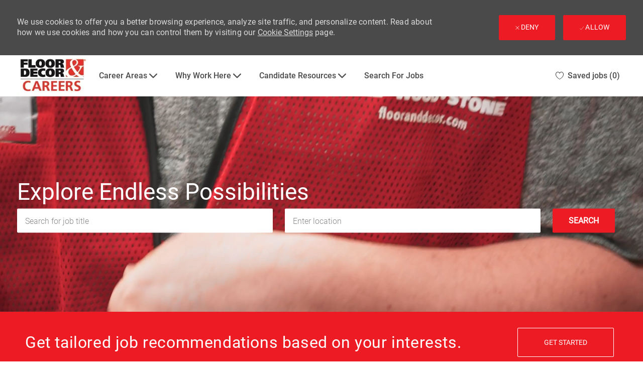

--- FILE ---
content_type: text/css
request_url: https://cdn.phenompeople.com/CareerConnectResources/caas/global/audiences/FADFADUS/css/audiences-css-1723020758934.js
body_size: 2538
content:
var phApp = phApp || {};phApp.brandVariables={"variables":":root{--dark-color-light:#737373;--header-block-bottom-space-mobile:18px;--heading-font-size-h3:28px;--button-secondary-border-color:var(--brand-color-primary);--button-plain-border-color:var(--brand-color-primary);--heading-font-size-h4:21px;--heading-font-size-h5:18px;--heading-font-size-h6:16px;--font-family-primary-bold:Roboto-Bold;--twitter-brand-color:#1EA0F2;--heading-font-size-h1:53px;--heading-font-size-h2:32px;--text-font-size-level-eight-line-height:21px;--heading-font-family-mobile-h1:Roboto-Regular;--heading-font-family-mobile-h2:Roboto-Regular;--white:#ffffff;--button-default-hover-background:none;--text-font-size-level-seven:1rem;--screen-tablet:768px;--heading-font-family-tab-h1:Roboto-Regular;--heading-font-family-mobile-h5:Roboto-Regular;--heading-font-family-mobile-h6:Roboto-Regular;--button-secondary-box-shadow:none;--heading-font-family-mobile-h3:Roboto-Regular;--heading-font-family-mobile-h4:Roboto-Regular;--heading-font-family-tab-h5:Roboto-Regular;--heading-font-family-tab-h4:Roboto-Regular;--text-font-size-level-four-line-height:36px;--heading-font-family-tab-h3:Roboto-Regular;--heading-font-family-tab-h2:Roboto-Regular;--heading-font-family-tab-h6:Roboto-Regular;--gray-light:#f7f7f7;--button-primary-bg-hover-color:var(--darkar);--dark-color:#4a4a4a;--heading-font-family-h1:Roboto-Regular;--button-plain-width:auto;--input-placeholder-color:#898989;--widget-space-md:54px;--button-small-font-size:1rem;--button-primary-bg-color:var(--brand-color-primary);--text-font-size-level-seven-line-height:24px;--space-xs:4px;--link-text-option:none;--heading-font-family-h3:Roboto-Regular;--heading-textoption-h3:none;--heading-font-family-h2:Roboto-Regular;--heading-textoption-h2:none;--heading-font-family-h5:Roboto-Regular;--heading-textoption-h1:none;--heading-font-family-h4:Roboto-Regular;--button-small-border-radius:2px;--heading-font-family-h6:Roboto-Regular;--link-font-family:Roboto-Regular;--heading-textoption-h6:none;--button-regular-height:48px;--heading-textoption-h5:none;--heading-textoption-h4:none;--heading-textoption-mobile-h5:none;--heading-textoption-mobile-h6:none;--checkbox-border-color:#737373;--text-font-size-level-one:3.75rem;--link-font-weight:normal;--widget-bottom-space-sm:44px;--screen-lg-min:1280px;--heading-font-weight-mobile-h1:inherit;--header-block-heading-subheading-between-space:8px;--button-plain-border-radius:2px;--heading-font-weight-mobile-h2:inherit;--button-small-height:40px;--heading-textoption-mobile-h1:none;--heading-font-weight-mobile-h3:inherit;--heading-textoption-mobile-h2:none;--heading-font-weight-mobile-h4:inherit;--heading-textoption-mobile-h3:var(--heading-letterspacing-h3);--heading-font-weight-mobile-h5:inherit;--heading-textoption-mobile-h4:none;--heading-font-weight-mobile-h6:inherit;--button-plain-bg-transperancy:1;--button-secondary-bg-color:var(--brand-color-secondary);--button-primary-font-color:var(--brand-color-secondary);--header-block-bottom-space-tab:24px;--button-plain-hover-background:none;--screen-xs:320px;--heading-font-weight-h6:inherit;--widget-space-lg:64px;--text-font-size-level-two:2.25rem;--button-default-border-radius:2px;--heading-font-weight-h2:inherit;--heading-font-weight-h3:inherit;--button-plain-text-alignment:center;--grid-container-xsmall:96%;--heading-font-weight-h4:inherit;--heading-font-weight-h5:inherit;--button-primary-font-hover-color:var(--brand-color-secondary);--button-plain-box-shadow:none;--checkbox-fill-color:#ed1c24;--heading-font-weight-h1:inherit;--button-secondary-bg-hover-transperancy:1;--button-secondary-border-hover-color:var(--darkar);--facebook-brand-color:#3B5998;--error-border-color:#ff8476;--heading-font-color-h2:var(--dark-color);--button-plain-font-size:14px;--heading-font-color-h1:var(--brand-color-secondary);--font-family-default-bold:Roboto-Bold;--heading-font-color-h6:var(--dark-color);--button-default-bg-transperancy:1;--heading-font-color-h5:var(--dark-color);--heading-font-color-h4:var(--dark-color);--printresr-brand-color:#BD081C;--heading-font-color-h3:var(--dark-color);--header-block-subheading-actionlink-between-space:12px;--screen-phone:320px;--heading-line-height-h3:1.6;--button-secondary-font-weight:normal;--input-border-color:#c6c6c6;--heading-line-height-h2:1.6;--heading-line-height-h1:1.2;--button-regular-line-height:24px;--heading-line-height-h6:1.6;--googleplus-brand-color:#dd4b39;--heading-line-height-h5:1.6;--heading-line-height-h4:1.6;--link-font-size:14px;--text-font-size-level-six-line-height:27px;--button-default-font-hover-color:var(--brand-color-primary);--component-level-heading-gradient-enable:false;--button-secondary-hover-box-shadow:none;--text-font-size-level-two-line-height:54px;--button-primary-capitalize:uppercase;--brand-color-secondary:#ffffff;--button-small-font-wight:normal;--linkedin-brand-color:#0077B5;--button-secondary-font-color:var(--brand-color-primary);--button-plain-font-hover-color:var(--brand-color-secondary);--button-plain-border-hover-color:var(--brand-color-primary);--font-families:'Roboto-Black' 'Roboto-Black','Roboto-BlackItalic' 'Roboto-BlackItalic','Roboto-Bold' 'Roboto-Bold','Roboto-BoldItalic' 'Roboto-BoldItalic','Roboto-Italic' 'Roboto-Italic','Roboto-Light' 'Roboto-Light','Roboto-LightItalic' 'Roboto-LightItalic','Roboto-Medium' 'Roboto-Medium','Roboto-MediumItalic' 'Roboto-MediumItalic','Roboto-Regular' 'Roboto-Regular','Roboto-Thin' 'Roboto-Thin','Roboto-ThinItalic' 'Roboto-ThinItalic';--link-hover-font-color:var(--brand-color-primary);--grid-container-max:1440px;--button-plain-bg-hover-transperancy:1;--button-secondary-font-family:Roboto-Regular;--instagram-brand-color:#E4405f;--screen-desktop:1025px;--button-primary-border-hover-color:var(--darkar);--button-default-bg-color:var(--brand-color-primary);--button-primary-border-radius:2px;--button-primary-hover-background:none;--button-secondary-border-radius:2px;--space-lg:16px;--grid-container-small:96%;--button-plain-capitalize:uppercase;--container-md:992px;--screen-sm:768px;--button-primary-border-color:var(--brand-color-primary);--button-secondary-font-hover-color:var(--brand-color-secondary);--link-text-decoration:none;--font-family-secondary-semilight:Roboto-Light;--button-small-line-height:24px;--button-plain-background:none;--link-line-height:1.4;--space-md:12px;--button-primary-bg-transperancy:1;--button-regular-font-size:1rem;--heading-captitalize-tab-h6:none;--button-plain-hover-box-shadow:none;--heading-captitalize-tab-h5:none;--button-primary-text-option:none;--heading-captitalize-tab-h4:none;--button-secondary-width:auto;--button-default-font-family:Roboto-Regular;--grid-gutter-width:32px;--border-color-lighter:#f7f7f7;--gray-lighter:#efefef;--font-family-primary-semilight:Roboto-Light;--button-primary-box-shadow:none;--link-font-color:var(--brand-color-primary);--widget-space-xs:24px;--button-secondary-hover-background:none;--button-default-background:none;--container-lg:1244px;--accessibility-outline-width:2px;--button-secondary-transition:none;--widget-level-header-block-alignment:center;--button-default-capitalize:uppercase;--jd-page-widget-level-header-block-alignment:left;--link-active-font-color:#ed1c24;--grid-container-large:1244px;--screen-xs-min:320px;--text-font-size-level-three-line-height:48px;--border-color-default:#c6c6c6;--screen-lg-desktop:1280px;--button-primary-text-alignment:center;--heading-line-height-mobile-h3:36px;--heading-line-height-mobile-h4:36px;--heading-line-height-mobile-h1:48px;--heading-line-height-mobile-h2:36px;--button-large-border-radius:2px;--button-plain-bg-hover-color:var(--brand-color-primary);--font-family-secondary-regular:Roboto-Regular;--widget-space-sm:44px;--container-sm:96%;--heading-font-size-mobile-h6:1.125rem;--widget-bottom-space-md:54px;--text-font-size-level-one-line-height:65px;--font-family-default-semibold:Roboto-Medium;--button-default-border-hover-color:var(--brand-color-primary);--widget-level-heading-gradient-enable:false;--body-text-color:#272727;--heading-captitalize-tab-h3:none;--button-default-border-color:var(--brand-color-primary);--heading-captitalize-tab-h2:none;--brand-color-primary:#ed1c24;--heading-captitalize-tab-h1:none;--button-primary-font-size:14px;--heading-line-height-tab-h6:27px;--heading-line-height-tab-h5:30px;--heading-line-height-tab-h4:30px;--heading-line-height-tab-h3:36px;--heading-line-height-tab-h2:48px;--heading-line-height-tab-h1:54px;--heading-font-color-mobile-h4:#4a4a4a;--heading-font-color-mobile-h5:#4a4a4a;--heading-font-color-mobile-h2:#4a4a4a;--heading-font-color-mobile-h3:#4a4a4a;--button-large-height:56px;--heading-font-color-mobile-h6:#4a4a4a;--button-secondary-background:none;--heading-line-height-mobile-h5:30px;--heading-line-height-mobile-h6:27px;--button-default-bg-hover-transperancy:1;--heading-font-color-mobile-h1:#ffffff;--accessibility-outline-style:dotted;--button-primary-height:48px;--heading-font-size-tab-h3:1.5rem;--heading-font-size-tab-h4:1.25rem;--heading-font-size-tab-h5:1.25rem;--heading-font-size-tab-h6:1.125rem;--heading-font-size-tab-h1:2.25rem;--heading-font-size-tab-h2:2rem;--button-plain-transition:none;--button-plain-bg-color:var(--brand-color-secondary);--button-plain-text-option:none;--button-default-hover-box-shadow:none;--text-font-size-level-five-line-height:30px;--button-primary-background:none;--input-background-color:#ffffff;--button-default-font-weight:normal;--border-color-light:#e5e5e5;--button-default-box-shadow:none;--button-large-line-height:24px;--button-plain-height:48px;--widget-level-subheading-gradient-enable:false;--heading-font-size-mobile-h5:1.25rem;--heading-font-size-mobile-h4:1.5rem;--black:#000000;--heading-font-size-mobile-h3:1.5rem;--heading-font-size-mobile-h2:1.5rem;--heading-font-size-mobile-h1:2rem;--button-primary-font-weight:normal;--widget-bottom-space-lg:64px;--bg-color-white:#ffffff;--link-hover-text-decoration:underline;--gray-color:#e5e5e5;--body-bg:#ffffff;--text-font-size-level-five:1.25rem;--screen-md:1025px;--button-secondary-text-alignment:center;--accessibility-focus-color:#000000;--grid-container-medium:992px;--heading-textoption-tab-h5:none;--heading-textoption-tab-h4:none;--heading-textoption-tab-h6:none;--heading-textoption-tab-h1:none;--button-primary-width:auto;--heading-font-color-tab-h1:#ffffff;--heading-textoption-tab-h3:none;--heading-font-color-tab-h2:#4a4a4a;--heading-textoption-tab-h2:none;--heading-letterspacing-mobile-h4:var(--heading-letterspacing-h4);--heading-letterspacing-mobile-h5:var(--heading-letterspacing-h5);--heading-letterspacing-mobile-h6:var(--heading-letterspacing-h6);--header-block-bottom-space:24px;--heading-letterspacing-mobile-h1:var(--heading-letterspacing-h1);--xing-brand-color:#026466;--heading-letterspacing-mobile-h2:var(--heading-letterspacing-h2);--heading-letterspacing-mobile-h3:var(--heading-letterspacing-h3);--button-large-font-size:1rem;--heading-captitalize-mobile-h4:none;--heading-captitalize-mobile-h3:none;--button-default-transition:none;--heading-captitalize-mobile-h2:none;--heading-captitalize-mobile-h1:none;--button-primary-hover-box-shadow:none;--vk-brand-color:#4a76a8;--button-secondary-bg-transperancy:1;--heading-captitalize-mobile-h6:none;--heading-captitalize-mobile-h5:none;--heading-font-color-tab-h3:#4a4a4a;--font-family-default-regular:Roboto-Regular;--heading-font-color-tab-h4:#4a4a4a;--heading-font-color-tab-h5:#4a4a4a;--heading-font-color-tab-h6:#4a4a4a;--button-secondary-bg-hover-color:var(--darkar);--font-family-default-semilight:Roboto-Light;--font-family-secondary-bold:Roboto-Bold;--brand-color-error:#e74c3c;--heading-captitalize-h3:none;--heading-captitalize-h2:none;--gray-darkar:#c6c6c6;--heading-captitalize-h1:none;--accessibility-outline-offset:2px;--button-default-bg-hover-color:var(--brand-color-secondary);--heading-captitalize-h6:none;--heading-captitalize-h5:none;--button-secondary-text-option:none;--error-bg-color:#fdebea;--heading-captitalize-h4:none;--button-plain-font-family:Roboto-Regular;--font-family-primary-regular:Roboto-Regular;--button-regular-font-wight:normal;--button-secondary-font-size:14px;--weibo-brand-color:#df2029;--button-secondary-height:48px;--heading-letterspacing-tab-h3:var(--heading-letterspacing-h3);--heading-letterspacing-tab-h4:var(--heading-letterspacing-h4);--heading-letterspacing-tab-h1:var(--heading-letterspacing-h1);--heading-letterspacing-tab-h2:var(--heading-letterspacing-h2);--button-primary-transition:none;--text-font-size-level-six:1.125rem;--button-primary-font-family:Roboto-Regular;--heading-font-weight-tab-h1:inherit;--heading-font-weight-tab-h2:inherit;--dark-color-lighter:#898989;--heading-font-weight-tab-h3:inherit;--default-line-height:1.5;--heading-font-weight-tab-h4:inherit;--heading-font-weight-tab-h5:inherit;--heading-font-weight-tab-h6:inherit;--darkar:#272727;--button-default-text-alignment:center;--button-default-font-color:var(--brand-color-secondary);--error-text-color:#e74c3c;--font-family-primary-semibold:Roboto-Medium;--link-capitalize:none;--text-font-size-default:16px;--button-secondary-capitalize:uppercase;--button-default-width:auto;--font-family-secondary-semibold:Roboto-Medium;--text-font-size-level-three:2rem;--space-sm:8px;--text-font-size-level-eight:0.875rem;--glassdoor-brand-color:#008000;--button-plain-font-weight:normal;--screen-lg:1280px;--button-default-font-size:14px;--text-font-size-level-four:1.5rem;--body-transperancy:100%;--heading-letterspacing-tab-h5:var(--heading-letterspacing-h5);--heading-letterspacing-tab-h6:var(--heading-letterspacing-h6);--button-default-text-option:none;--button-plain-font-color:var(--brand-color-primary);--widget-bottom-space-xs:24px;--button-primary-bg-hover-transperancy:1;--button-default-height:48px;--button-large-font-wight:bold;--button-regular-border-radius:2px;--screen-md-min:1025px;--screen-sm-min:768px; }"}